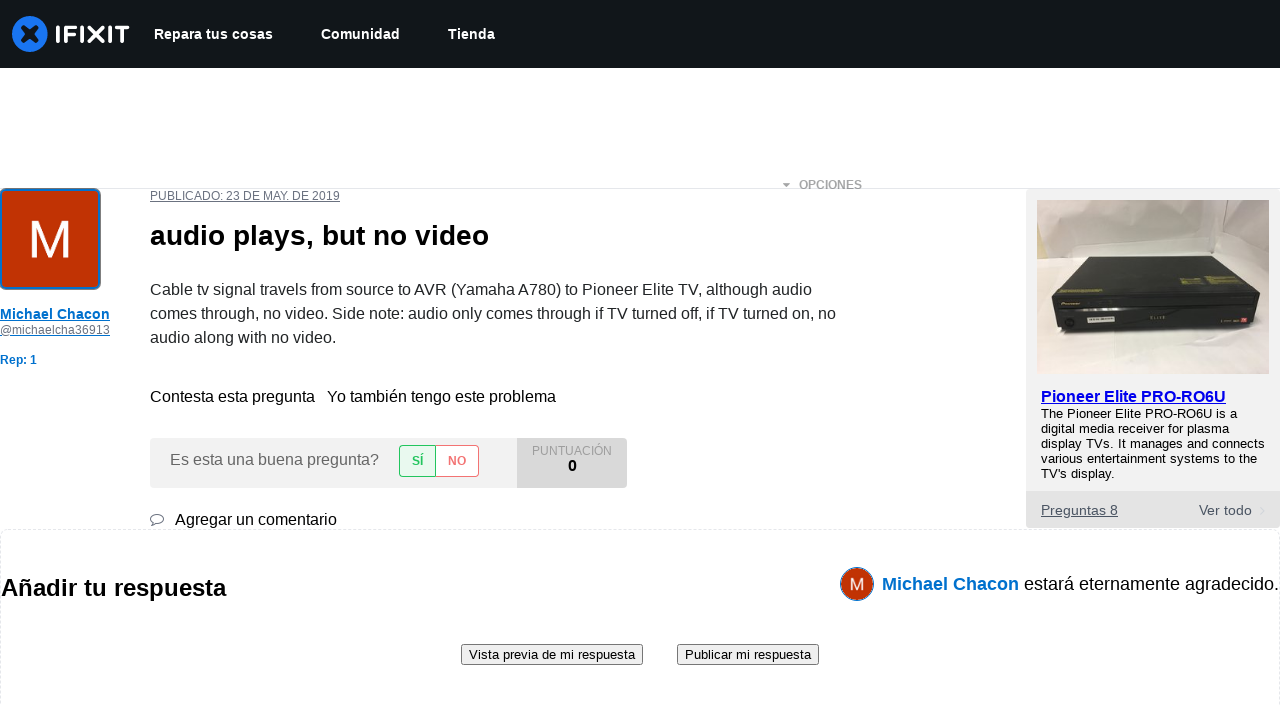

--- FILE ---
content_type: text/json
request_url: https://conf.config-security.com/model
body_size: 87
content:
{"title":"recommendation AI model (keras)","structure":"release_id=0x4a:41:61:40:5f:4a:52:29:62:27:4e:30:76:57:44:7a:5d:52:3b:44:6f:55:74:7a:63:4d:35:4f:72;keras;7qjtpwp962dcf9wgp4ych1zk1klxc1pcg8s5tab8mviypxvuty9go5839s5vqs47kcwpl7ch","weights":"../weights/4a416140.h5","biases":"../biases/4a416140.h5"}